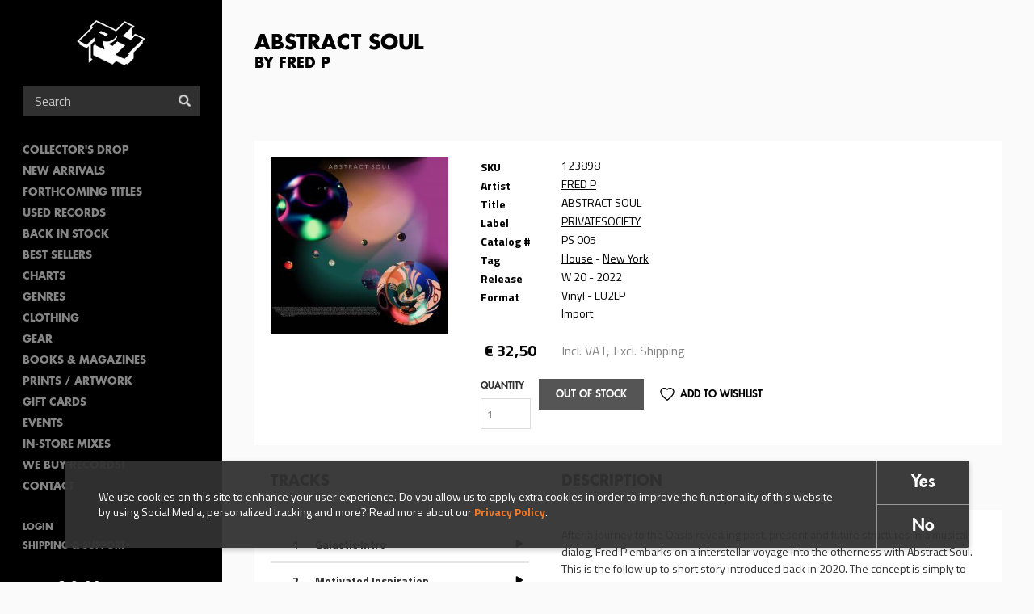

--- FILE ---
content_type: text/html; charset=utf-8
request_url: https://www.rushhour.nl/record/vinyl/abstract-soul
body_size: 10969
content:
<!DOCTYPE html>
<!--[if lt IE 7 ]><html class="ie-6 ie-not-supported" lang="en" dir="ltr"
  xmlns:content="http://purl.org/rss/1.0/modules/content/"
  xmlns:dc="http://purl.org/dc/terms/"
  xmlns:foaf="http://xmlns.com/foaf/0.1/"
  xmlns:rdfs="http://www.w3.org/2000/01/rdf-schema#"
  xmlns:sioc="http://rdfs.org/sioc/ns#"
  xmlns:sioct="http://rdfs.org/sioc/types#"
  xmlns:skos="http://www.w3.org/2004/02/skos/core#"
  xmlns:xsd="http://www.w3.org/2001/XMLSchema#"><![endif]-->
<!--[if IE 7 ]><html class="ie-7 ie-not-supported" lang="en" dir="ltr"
  xmlns:content="http://purl.org/rss/1.0/modules/content/"
  xmlns:dc="http://purl.org/dc/terms/"
  xmlns:foaf="http://xmlns.com/foaf/0.1/"
  xmlns:rdfs="http://www.w3.org/2000/01/rdf-schema#"
  xmlns:sioc="http://rdfs.org/sioc/ns#"
  xmlns:sioct="http://rdfs.org/sioc/types#"
  xmlns:skos="http://www.w3.org/2004/02/skos/core#"
  xmlns:xsd="http://www.w3.org/2001/XMLSchema#"><![endif]-->
<!--[if IE 8 ]><html class="ie-8" lang="en" dir="ltr"
  xmlns:content="http://purl.org/rss/1.0/modules/content/"
  xmlns:dc="http://purl.org/dc/terms/"
  xmlns:foaf="http://xmlns.com/foaf/0.1/"
  xmlns:rdfs="http://www.w3.org/2000/01/rdf-schema#"
  xmlns:sioc="http://rdfs.org/sioc/ns#"
  xmlns:sioct="http://rdfs.org/sioc/types#"
  xmlns:skos="http://www.w3.org/2004/02/skos/core#"
  xmlns:xsd="http://www.w3.org/2001/XMLSchema#"><![endif]-->
<!--[if IE 9 ]><html class="ie-9" lang="en" dir="ltr"
  xmlns:content="http://purl.org/rss/1.0/modules/content/"
  xmlns:dc="http://purl.org/dc/terms/"
  xmlns:foaf="http://xmlns.com/foaf/0.1/"
  xmlns:rdfs="http://www.w3.org/2000/01/rdf-schema#"
  xmlns:sioc="http://rdfs.org/sioc/ns#"
  xmlns:sioct="http://rdfs.org/sioc/types#"
  xmlns:skos="http://www.w3.org/2004/02/skos/core#"
  xmlns:xsd="http://www.w3.org/2001/XMLSchema#"><![endif]-->
<!--[if (gte IE 9)|!(IE)]><!--><html lang="en" dir="ltr"
  xmlns:content="http://purl.org/rss/1.0/modules/content/"
  xmlns:dc="http://purl.org/dc/terms/"
  xmlns:foaf="http://xmlns.com/foaf/0.1/"
  xmlns:rdfs="http://www.w3.org/2000/01/rdf-schema#"
  xmlns:sioc="http://rdfs.org/sioc/ns#"
  xmlns:sioct="http://rdfs.org/sioc/types#"
  xmlns:skos="http://www.w3.org/2004/02/skos/core#"
  xmlns:xsd="http://www.w3.org/2001/XMLSchema#"><!--<![endif]-->

<head profile="http://www.w3.org/1999/xhtml/vocab">
  <!--[if (gt IE 11)|!(IE)]><!-->
    <script type="text/javascript">
      if (document.documentMode === 10) {
        document.documentElement.className += ' ie-10';
      }
      else if (document.documentMode === 11) {
        document.documentElement.className += ' ie-11';
      }
    </script>
  <!--<![endif]-->

  <meta charset="utf-8">
  <meta name="viewport" content="width=device-width, initial-scale=1.0, maximum-scale=1.0">
  <meta http-equiv="Content-Type" content="text/html; charset=utf-8" />
<link rel="shortcut icon" href="https://www.rushhour.nl/sites/all/themes/rushhour_theme/favicon.png" type="image/png" />
<script>{
    "@context": "https://schema.org",
    "@graph": [
        {
            "@type": "ImageObject",
            "@id": "https://objectstore.true.nl/rushhourrecords:files/styles/cover_large/storage-api-public/abstract_soul_front.jpg?itok=tbmWA658",
            "name": "",
            "url": "https://objectstore.true.nl/rushhourrecords:files/styles/cover_large/storage-api-public/abstract_soul_front.jpg?itok=tbmWA658",
            "width": "285",
            "height": "285"
        },
        {
            "@type": "Product",
            "name": "ABSTRACT SOUL by FRED P",
            "brand": {
                "@type": "Brand",
                "@id": "https://www.rushhour.nl/label/privatesociety",
                "name": "",
                "url": ""
            },
            "description": "After a journey to the Oasis revealing past, present and future structures in a musical dialog, Fred P embarks on a interstellar voyage into the otherness with Abstract Soul. This is the follow up to short story introduced back in 2020. The concept is simply to bring the essential out of the void and present a thought provoking energetic with rhythm, energy and vibration to inspire forward thinking harmonics to an ever changing world.",
            "image": {
                "@type": "ImageObject",
                "url": "https://objectstore.true.nl/rushhourrecords:files/styles/cover_large/storage-api-public/abstract_soul_front.jpg?itok=tbmWA658",
                "width": "285",
                "height": "285"
            },
            "offers": {
                "@type": "Offer",
                "@id": "https://www.rushhour.nl/record/vinyl/abstract-soul",
                "price": "32.50",
                "priceCurrency": "EUR",
                "url": "https://www.rushhour.nl/record/vinyl/abstract-soul",
                "category": "purchase"
            }
        }
    ]
}</script>
<meta name="abstract" content="After a journey to the Oasis revealing past, present and future structures in a musical dialog, Fred P embarks on a interstellar voyage into the otherness with Abstract Soul. This is the follow up to short story introduced back in 2020. The concept is simply to bring the essential out of the void and present a thought provoking energetic with rhythm, energy and vibration to inspire forward thinking harmonics to an ever changing world." />
<meta name="description" content="After a journey to the Oasis revealing past, present and future structures in a musical dialog, Fred P embarks on a interstellar voyage into the otherness with Abstract Soul. This is the follow up to short story introduced back in 2020. The concept is simply to bring the essential out of the void and present a thought provoking energetic with rhythm, energy and vibration to" />
<meta name="keywords" content="rush hour, rush hour music, rush hour records, rare records, collectable records,Books, Online Shopping, Book Store, Magazine, Subscription, Music, CDs, DVDs, Videos, Apparel, Accessories" />
<meta name="generator" content="Drupal 7 (http://drupal.org)" />
<link rel="canonical" href="https://www.rushhour.nl/record/vinyl/abstract-soul" />
<link rel="shortlink" href="https://www.rushhour.nl/node/228588" />
<meta http-equiv="content-language" content="en" />
<meta property="og:type" content="album" />
<meta property="og:site_name" content="Rush Hour" />
<meta property="og:title" content="ABSTRACT SOUL" />
<meta property="og:url" content="https://www.rushhour.nl/record/vinyl/abstract-soul" />
<meta property="og:description" content="After a journey to the Oasis revealing past, present and future structures in a musical dialog, Fred P embarks on a interstellar voyage into the otherness with Abstract Soul. This is the follow up to short story introduced back in 2020. The concept is simply to bring the essential out of the void and present a thought provoking energetic with rhythm, energy and vibration to inspire forward thinking harmonics to an ever changing world." />
<meta property="og:image" content="https://objectstore.true.nl/rushhourrecords:files/styles/cover_large/storage-api-public/abstract_soul_front.jpg?itok=tbmWA658" />
<meta property="og:updated_time" content="2023-05-02T19:13:40+02:00" />
<meta property="og:image:url" content="https://objectstore.true.nl/rushhourrecords:files/styles/cover_large/storage-api-public/abstract_soul_front.jpg?itok=tbmWA658" />
<meta property="og:image:secure_url" content="https://objectstore.true.nl/rushhourrecords:files/styles/cover_large/storage-api-public/abstract_soul_front.jpg?itok=tbmWA658" />
<meta property="og:image:type" content="image/jpeg" />
<meta property="og:image:width" content="285" />
<meta property="og:image:height" content="285" />
<meta property="og:street_address" content="Spuistraat 110" />
<meta property="og:locality" content="Amsterdam" />
<meta property="og:postal_code" content="1012 VA" />
<meta property="og:country_name" content="The Netherlands" />
<meta property="product:price:amount" content="32.50" />
<meta property="og:email" content="info@rushhour.nl" />
<meta property="product:price:currency" content="EUR" />
<meta property="og:phone_number" content="+31204274505" />
<meta property="og:fax_number" content="+31204895189" />
<meta property="product:brand" content="PRIVATESOCIETY" />
<meta property="article:published_time" content="2022-04-28T11:40:26+02:00" />
<meta property="article:modified_time" content="2023-05-02T19:13:40+02:00" />
<meta property="product:retailer_title" content="Rush Hour Music" />
<meta property="product:retailer_part_no" content="123898" />
<meta property="product:mfr_part_no" content="PS 005" />
<meta name="dcterms.title" content="ABSTRACT SOUL" />
<meta name="dcterms.creator" content="CRIS BACKER89" />
<meta name="dcterms.description" content="After a journey to the Oasis revealing past, present and future structures in a musical dialog, Fred P embarks on a interstellar voyage into the otherness with Abstract Soul. This is the follow up to short story introduced back in 2020. The concept is simply to bring the essential out of the void and present a thought provoking energetic with rhythm, energy and vibration to inspire forward thinking harmonics to an ever changing world." />
<meta name="dcterms.date" content="2022-04-28T11:40+02:00" />
<meta name="dcterms.type" content="Text" />
<meta name="dcterms.format" content="text/html" />
<meta name="dcterms.identifier" content="https://www.rushhour.nl/record/vinyl/abstract-soul" />
<meta name="dcterms.language" content="en" />
<meta name="dcterms.modified" content="2023-05-02T19:13+02:00" />
  <title>ABSTRACT SOUL - FRED P | Rush Hour</title>
  <link type="text/css" rel="stylesheet" href="https://www.rushhour.nl/sites/default/files/css/css_zT-FQYYo8z1bqMkyy57wTC1unVUpopEN5Iivqzvh2yo.css" media="all" />
<link type="text/css" rel="stylesheet" href="https://www.rushhour.nl/sites/default/files/css/css_Mc7jqFegJpC34Z5ZgCSpOS2qmYILMUlG3b205Pj9lCQ.css" media="all" />
<link type="text/css" rel="stylesheet" href="https://www.rushhour.nl/sites/default/files/css/css_EfD3CRT7U2U56ddtWogD0thiMjkD83xSGS4vVpKgUMs.css" media="all" />
<link type="text/css" rel="stylesheet" href="https://www.rushhour.nl/sites/default/files/css/css_MErAX1At4kxM_LpQc67YdEDy8ruSkIHyLhSGVGxWDbw.css" media="all" />
  <!-- HTML5 element support & media queries for IE6-8 -->
  <!--[if lt IE 9]>
    <script src="//oss.maxcdn.com/libs/html5shiv/3.7.0/html5shiv.min.js"></script>
    <script src="//oss.maxcdn.com/libs/respond.js/1.4.2/respond.min.js"></script>
  <![endif]-->
  <script defer="defer" src="https://www.rushhour.nl/sites/default/files/google_tag/google_tag.script.js?t7f5zq"></script>
<script src="https://www.rushhour.nl/sites/all/modules/jquery_update/replace/jquery/1.12/jquery.min.js?v=1.12.4"></script>
<script src="https://www.rushhour.nl/misc/jquery-extend-3.4.0.js?v=1.12.4"></script>
<script src="https://www.rushhour.nl/misc/jquery-html-prefilter-3.5.0-backport.js?v=1.12.4"></script>
<script src="https://www.rushhour.nl/misc/jquery.once.js?v=1.2"></script>
<script src="https://www.rushhour.nl/misc/drupal.js?t7f5zq"></script>
<script src="https://www.rushhour.nl/sites/all/modules/jquery_update/js/jquery_browser.js?v=0.0.1"></script>
<script src="https://www.rushhour.nl/sites/all/modules/jquery_update/replace/ui/external/jquery.cookie.js?v=67fb34f6a866c40d0570"></script>
<script src="https://www.rushhour.nl/sites/all/themes/rushhour_theme/js/clamp.min.js?t7f5zq"></script>
<script src="https://www.rushhour.nl/misc/form-single-submit.js?v=7.103"></script>
<script src="https://www.rushhour.nl/sites/all/modules/dialog/misc/ajax.js?v=7.103"></script>
<script src="https://www.rushhour.nl/sites/all/modules/dialog/misc/ajax.dialog.js?v=7.103"></script>
<script src="https://www.rushhour.nl/sites/all/modules/jquery_update/js/jquery_update.js?v=0.0.1"></script>
<script src="https://www.rushhour.nl/sites/all/modules/entityreference/js/entityreference.js?t7f5zq"></script>
<script src="https://www.rushhour.nl/sites/all/modules/rushhour/modules/rushhour_player/js/jquery.jplayer.js?t7f5zq"></script>
<script src="https://www.rushhour.nl/sites/all/modules/rushhour/modules/rushhour_player/js/jplayer.playlist.js?t7f5zq"></script>
<script src="https://www.rushhour.nl/sites/all/modules/rushhour/modules/rushhour_player/js/rushhour_player.js?t7f5zq"></script>
<script src="https://www.rushhour.nl/sites/all/modules/clientside_validation/jquery-validate/jquery.validate.min.js?t7f5zq"></script>
<script src="https://www.rushhour.nl/sites/all/modules/field_group/field_group.js?t7f5zq"></script>
<script src="https://www.rushhour.nl/sites/all/libraries/flexslider/jquery.flexslider-min.js?t7f5zq"></script>
<script src="https://www.rushhour.nl/misc/progress.js?v=7.103"></script>
<script src="https://www.rushhour.nl/sites/all/themes/uncinc_basetheme/js/uncinc_basetheme.js?t7f5zq"></script>
<script src="https://www.rushhour.nl/sites/all/themes/rushhour_theme/js/rushhour_theme.js?t7f5zq"></script>
<script>jQuery.extend(Drupal.settings, {"basePath":"\/","pathPrefix":"","setHasJsCookie":0,"ajaxPageState":{"theme":"rushhour_theme","theme_token":"e4O-RIOO11Byss4aRecGMIbUjTw0rDfeAEefzgtiMjQ","jquery_version":"1.12","jquery_version_token":"8L9DK6PQHIjdffXNG661YBowknOBVOi6G_ohUDG8xCs","js":{"0":1,"sites\/all\/modules\/eu_cookie_compliance\/js\/eu_cookie_compliance.min.js":1,"sites\/all\/modules\/flexslider\/assets\/js\/flexslider.load.js":1,"sites\/all\/modules\/rushhour\/js\/rushhour.js":1,"sites\/all\/modules\/clientside_validation\/clientside_validation.ie8.js":1,"sites\/all\/modules\/clientside_validation\/clientside_validation_html5\/clientside_validation_html5.js":1,"sites\/all\/modules\/clientside_validation\/clientside_validation.js":1,"public:\/\/google_tag\/google_tag.script.js":1,"sites\/all\/modules\/jquery_update\/replace\/jquery\/1.12\/jquery.min.js":1,"misc\/jquery-extend-3.4.0.js":1,"misc\/jquery-html-prefilter-3.5.0-backport.js":1,"misc\/jquery.once.js":1,"misc\/drupal.js":1,"sites\/all\/modules\/jquery_update\/js\/jquery_browser.js":1,"sites\/all\/modules\/jquery_update\/replace\/ui\/external\/jquery.cookie.js":1,"sites\/all\/themes\/rushhour_theme\/js\/clamp.min.js":1,"misc\/form-single-submit.js":1,"sites\/all\/modules\/dialog\/misc\/ajax.js":1,"sites\/all\/modules\/dialog\/misc\/ajax.dialog.js":1,"sites\/all\/modules\/jquery_update\/js\/jquery_update.js":1,"sites\/all\/modules\/entityreference\/js\/entityreference.js":1,"sites\/all\/modules\/rushhour\/modules\/rushhour_player\/js\/jquery.jplayer.js":1,"sites\/all\/modules\/rushhour\/modules\/rushhour_player\/js\/jplayer.playlist.js":1,"sites\/all\/modules\/rushhour\/modules\/rushhour_player\/js\/rushhour_player.js":1,"sites\/all\/modules\/clientside_validation\/jquery-validate\/jquery.validate.min.js":1,"sites\/all\/modules\/field_group\/field_group.js":1,"sites\/all\/libraries\/flexslider\/jquery.flexslider-min.js":1,"misc\/progress.js":1,"sites\/all\/themes\/uncinc_basetheme\/js\/uncinc_basetheme.js":1,"sites\/all\/themes\/rushhour_theme\/js\/rushhour_theme.js":1},"css":{"modules\/system\/system.base.css":1,"modules\/system\/system.menus.css":1,"modules\/system\/system.messages.css":1,"modules\/system\/system.theme.css":1,"modules\/comment\/comment.css":1,"modules\/field\/theme\/field.css":1,"modules\/node\/node.css":1,"modules\/user\/user.css":1,"sites\/all\/modules\/views\/css\/views.css":1,"sites\/all\/modules\/ckeditor\/css\/ckeditor.css":1,"sites\/all\/modules\/entity_embed\/css\/entity_embed.css":1,"sites\/all\/modules\/ctools\/css\/ctools.css":1,"sites\/all\/modules\/eu_cookie_compliance\/css\/eu_cookie_compliance.bare.css":1,"sites\/all\/modules\/flexslider\/assets\/css\/flexslider_img.css":1,"sites\/all\/libraries\/flexslider\/flexslider.css":1,"sites\/all\/modules\/shs\/theme\/shs.formatter.css":1,"sites\/all\/modules\/date\/date_api\/date.css":1,"sites\/all\/themes\/rushhour_theme\/less\/rushhour_theme.css.less":1}},"eu_cookie_compliance":{"cookie_policy_version":"1.0.0","popup_enabled":1,"popup_agreed_enabled":0,"popup_hide_agreed":0,"popup_clicking_confirmation":false,"popup_scrolling_confirmation":false,"popup_html_info":"\u003Cdiv class=\u0022eu-cookie-compliance-banner eu-cookie-compliance-banner-info eu-cookie-compliance-banner--opt-in\u0022\u003E\n  \u003Cdiv class=\u0022popup-content info\u0022\u003E\n        \u003Cdiv id=\u0022popup-text\u0022\u003E\n      We use cookies on this site to enhance your user experience. Do you allow us to apply extra\u00a0cookies in order to\u00a0improve the functionality of this website by using Social Media, personalized tracking and more? Read more about our \u003Ca href=\u0022https:\/\/www.rushhour.nl\/privacy-cookie-policy\u0022\u003EPrivacy Policy\u003C\/a\u003E.              \u003Cbutton type=\u0022button\u0022 class=\u0022find-more-button eu-cookie-compliance-more-button\u0022\u003EMore info\u003C\/button\u003E\n          \u003C\/div\u003E\n    \n    \u003Cdiv id=\u0022popup-buttons\u0022 class=\u0022\u0022\u003E\n            \u003Cbutton type=\u0022button\u0022 class=\u0022agree-button eu-cookie-compliance-secondary-button\u0022\u003EYes\u003C\/button\u003E\n              \u003Cbutton type=\u0022button\u0022 class=\u0022decline-button eu-cookie-compliance-default-button\u0022 \u003ENo\u003C\/button\u003E\n          \u003C\/div\u003E\n  \u003C\/div\u003E\n\u003C\/div\u003E","use_mobile_message":false,"mobile_popup_html_info":"\u003Cdiv class=\u0022eu-cookie-compliance-banner eu-cookie-compliance-banner-info eu-cookie-compliance-banner--opt-in\u0022\u003E\n  \u003Cdiv class=\u0022popup-content info\u0022\u003E\n        \u003Cdiv id=\u0022popup-text\u0022\u003E\n                    \u003Cbutton type=\u0022button\u0022 class=\u0022find-more-button eu-cookie-compliance-more-button\u0022\u003EMore info\u003C\/button\u003E\n          \u003C\/div\u003E\n    \n    \u003Cdiv id=\u0022popup-buttons\u0022 class=\u0022\u0022\u003E\n            \u003Cbutton type=\u0022button\u0022 class=\u0022agree-button eu-cookie-compliance-secondary-button\u0022\u003EYes\u003C\/button\u003E\n              \u003Cbutton type=\u0022button\u0022 class=\u0022decline-button eu-cookie-compliance-default-button\u0022 \u003ENo\u003C\/button\u003E\n          \u003C\/div\u003E\n  \u003C\/div\u003E\n\u003C\/div\u003E\n","mobile_breakpoint":"768","popup_html_agreed":"\u003Cdiv\u003E\n  \u003Cdiv class=\u0022popup-content agreed\u0022\u003E\n    \u003Cdiv id=\u0022popup-text\u0022\u003E\n      \u003Cp\u003E\u0026lt;h2\u0026gt;Thank you for accepting cookies\u0026lt;\/h2\u0026gt;\u0026lt;p\u0026gt;You can now hide this message or find out more about cookies.\u0026lt;\/p\u0026gt;\u003C\/p\u003E\n    \u003C\/div\u003E\n    \u003Cdiv id=\u0022popup-buttons\u0022\u003E\n      \u003Cbutton type=\u0022button\u0022 class=\u0022hide-popup-button eu-cookie-compliance-hide-button\u0022\u003EHide\u003C\/button\u003E\n              \u003Cbutton type=\u0022button\u0022 class=\u0022find-more-button eu-cookie-compliance-more-button-thank-you\u0022 \u003EMore info\u003C\/button\u003E\n          \u003C\/div\u003E\n  \u003C\/div\u003E\n\u003C\/div\u003E","popup_use_bare_css":1,"popup_height":"auto","popup_width":0,"popup_delay":1000,"popup_link":"\/privacy-cookie-policy","popup_link_new_window":1,"popup_position":null,"fixed_top_position":1,"popup_language":"en","store_consent":false,"better_support_for_screen_readers":0,"reload_page":0,"domain":"","domain_all_sites":null,"popup_eu_only_js":0,"cookie_lifetime":"100","cookie_session":false,"disagree_do_not_show_popup":0,"method":"opt_in","allowed_cookies":"has_js\r\n_gat\r\n_ga\r\n_gid","withdraw_markup":"\u003Cbutton type=\u0022button\u0022 class=\u0022eu-cookie-withdraw-tab\u0022\u003EPrivacy settings\u003C\/button\u003E\n\u003Cdiv class=\u0022eu-cookie-withdraw-banner\u0022\u003E\n  \u003Cdiv class=\u0022popup-content info\u0022\u003E\n    \u003Cdiv id=\u0022popup-text\u0022\u003E\n      We use cookies on this site to enhance your user experience. Do you allow us to apply extra\u00a0cookies in order to\u00a0improve the functionality of this website by using Social Media, personalized tracking and more? Read more about our Privacy Policy.    \u003C\/div\u003E\n    \u003Cdiv id=\u0022popup-buttons\u0022\u003E\n      \u003Cbutton type=\u0022button\u0022 class=\u0022eu-cookie-withdraw-button\u0022\u003EWithdraw consent\u003C\/button\u003E\n    \u003C\/div\u003E\n  \u003C\/div\u003E\n\u003C\/div\u003E\n","withdraw_enabled":false,"withdraw_button_on_info_popup":false,"cookie_categories":[],"cookie_categories_details":[],"enable_save_preferences_button":true,"cookie_name":"","cookie_value_disagreed":"0","cookie_value_agreed_show_thank_you":"1","cookie_value_agreed":"2","containing_element":"body","automatic_cookies_removal":true,"close_button_action":"close_banner"},"urlIsAjaxTrusted":{"\/search":true,"\/record\/vinyl\/abstract-soul":true},"field_group":{"html-element":"full"},"flexslider":{"optionsets":{"default":{"namespace":"flex-","selector":".slides \u003E li","easing":"swing","direction":"horizontal","reverse":false,"smoothHeight":false,"startAt":0,"animationSpeed":600,"initDelay":0,"useCSS":true,"touch":false,"video":false,"keyboard":true,"multipleKeyboard":false,"mousewheel":0,"controlsContainer":".flex-control-nav-container","sync":"","asNavFor":"","itemWidth":0,"itemMargin":0,"minItems":0,"maxItems":0,"move":0,"animation":"fade","slideshow":false,"slideshowSpeed":"7000","directionNav":false,"controlNav":"thumbnails","prevText":"Previous","nextText":"Next","pausePlay":false,"pauseText":"Pause","playText":"Play","randomize":false,"thumbCaptions":false,"thumbCaptionsBoth":false,"animationLoop":true,"pauseOnAction":true,"pauseOnHover":false,"manualControls":""}},"instances":{"flexslider-1":"default"}},"js":{"tokens":[]},"clientsideValidation":{"forms":{"commerce-cart-add-to-cart-form-117545":{"errorPlacement":"3","general":{"errorClass":"error","wrapper":"li","validateTabs":0,"scrollTo":0,"scrollSpeed":"1000","disableHtml5Validation":1,"validateOnBlur":"1","validateOnBlurAlways":"0","validateOnKeyUp":"1","validateBeforeAjax":"0","validateOnSubmit":"1","showMessages":"0","errorElement":"label"},"rules":{"quantity":{"maxlength":128,"messages":{"maxlength":"Quantity field has to have maximum 128 values."}},"line_item_fields[commerce_unit_price][und][0][amount]":{"required":true,"messages":{"required":"Unit price field is required.","maxlength":"Unit price field has to have maximum 128 values."},"maxlength":128},"line_item_fields[commerce_total][und][0][amount]":{"required":true,"messages":{"required":"Total field is required.","maxlength":"Total field has to have maximum 128 values."},"maxlength":128},"line_item_fields[commerce_product][und]":{"required":true,"messages":{"required":"Product field is required.","maxlength":"Product field has to have maximum 2048 values."},"maxlength":2048},"line_item_fields[commerce_display_path][und][0][value]":{"required":true,"messages":{"required":"Display path field is required.","maxlength":"Display path field has to have maximum 255 values."},"maxlength":255}}}},"general":{"usexregxp":0,"months":{"January":1,"Jan":1,"February":2,"Feb":2,"March":3,"Mar":3,"April":4,"Apr":4,"May":5,"June":6,"Jun":6,"July":7,"Jul":7,"August":8,"Aug":8,"September":9,"Sep":9,"October":10,"Oct":10,"November":11,"Nov":11,"December":12,"Dec":12}},"groups":{"commerce-cart-add-to-cart-form-117545":{}}}});</script>
</head>
<body class="html not-front not-logged-in no-sidebars page-node page-node- page-node-228588 node-type-record domain-rushhour-store i18n-en" >
    <div class="region region-page-top clearfix">
    <noscript aria-hidden="true"><iframe src="https://www.googletagmanager.com/ns.html?id=GTM-PTXGSLJ" height="0" width="0" style="display:none;visibility:hidden"></iframe></noscript>  </div>
  <header id="navbar" role="banner" class="">
    <div class="region region-header clearfix">
    <section id="block-blockify-blockify-logo" class="block block-blockify logo clearfix">

      
  <div class="block-content">
    <a href="/" id="logo" rel="home" title="Return to the Rush Hour home page"><img typeof="foaf:Image" src="https://www.rushhour.nl/sites/all/themes/rushhour_theme/logo.png" alt="Rush Hour logo" /></a>  </div>
</section> <!-- /.block -->
  </div>

    <nav role="navigation">
      <div class="region region-navigation clearfix">
    <section id="block-block-4" class="block block-block toggles clearfix">

      
  <div class="block-content">
    <div class="nav-toggle">
<div class="nav-toggle-box">
<div class="nav-toggle-inner"> </div>
</div>
</div>

<div class="search-toggle"> </div>
  </div>
</section> <!-- /.block -->
<section id="block-rushhour-records-search-search-form" class="block block-rushhour clearfix">

      
  <div class="block-content">
    <form action="/search" method="get" id="views-exposed-form-records-search-default" accept-charset="UTF-8"><div><div class="views-exposed-form">
  <div class="views-exposed-widgets clearfix">
              <div class="views-exposed-widget views-widget-sort-by">
        <input type="hidden" name="sort_by" value="" />
      </div>
      <div class="views-exposed-widget views-widget-sort-order">
              </div>
                    <div class="views-exposed-widget views-submit-button">
      <div class="form-item form-type-textfield form-item-query">
 <input placeholder="Search" type="text" id="edit-query" name="query" value="" size="30" maxlength="128" class="form-text" />
</div>
<button  class="ctools-use-ajax form-submit" type="submit" id="edit-submit-records-search" name="" value="Search">Search</button>    </div>
      </div>
</div>
</div></form>  </div>
</section> <!-- /.block -->
  <div class="region region-blockgroup-menu-links blockgroup clearfix">
    <section id="block-menu-block-2" class="block block-menu-block clearfix">

      
  <div class="block-content">
    <nav class="menu-block-wrapper menu-block-2 menu-name-main-menu parent-mlid-0 menu-level-1">
  <ul class="menu"><li class="first leaf menu-mlid-11784"><a href="https://www.rushhour.nl/mailqueue/3809">Collector&#039;s Drop</a></li>
<li class="leaf menu-mlid-5685"><a href="/new-this-week">New Arrivals</a></li>
<li class="leaf menu-mlid-5686"><a href="/preorders">Forthcoming Titles</a></li>
<li class="leaf menu-mlid-9666"><a href="https://www.rushhour.nl/search?format=18&amp;used=1&amp;instock&amp;format=18&amp;used=1">Used Records</a></li>
<li class="leaf menu-mlid-10271"><a href="https://www.rushhour.nl/mailqueue/3806">Back In Stock</a></li>
<li class="leaf menu-mlid-9541"><a href="/bestsellers">Best sellers</a></li>
<li class="leaf menu-mlid-4675"><a href="/charts">Charts</a></li>
<li class="leaf menu-mlid-10762"><a href="/categories">Genres</a></li>
<li class="leaf menu-mlid-4684"><a href="/clothing">Clothing</a></li>
<li class="leaf menu-mlid-4682"><a href="/gear">Gear</a></li>
<li class="leaf menu-mlid-10109"><a href="https://www.rushhour.nl/booksmagazines?sort_by=&amp;query=&amp;format=1829">Books &amp; Magazines</a></li>
<li class="leaf menu-mlid-10282"><a href="https://www.rushhour.nl/search?sort_by=&amp;query=&amp;format=193">PRINTS / ARTWORK</a></li>
<li class="leaf menu-mlid-9684"><a href="/gift-cards">Gift Cards</a></li>
<li class="leaf menu-mlid-4645"><a href="/events">Events</a></li>
<li class="leaf menu-mlid-11274"><a href="https://rushhour.nl/store-mixes">In-Store Mixes</a></li>
<li class="leaf menu-mlid-11335"><a href="https://www.rushhour.nl/we-buy-records">We Buy Records!</a></li>
<li class="last leaf menu-mlid-9612"><a href="/contact">Contact</a></li>
</ul></nav>
  </div>
</section> <!-- /.block -->
<section id="block-system-user-menu" class="block block-system block-menu clearfix">

      
  <div class="block-content">
    <ul class="menu"><li class="first leaf"><a href="/user/login">Login</a></li>
<li class="last leaf"><a href="/shipping-support">Shipping &amp; Support</a></li>
</ul>  </div>
</section> <!-- /.block -->
  </div>
<section id="block-rushhour-shop-rushhour-shop-cart" class="block block-rushhour-shop clearfix">

      
  <div class="block-content">
    <div class="line-item-summary cart-empty" onclick="document.location = '';">
  <div class="line-item-wrapper icon-shopping-cart">
      </div>
    <div class="line-item-wrapper">
    <span class="line-item-total"> € 0,00 </span>
  </div>
    </div>
  </div>
</section> <!-- /.block -->
  </div>
  </nav>
  </header><!-- /#header -->

<div class="main-wrapper">


<main class="main-container clearfix">

  
    <section id="content-container">
      <div class="container">
                                              <h1 class="page-header">ABSTRACT SOUL <span class="sub-title">by FRED P</span></h1>
                  

        <div>
                                                      <div class="region region-content clearfix">
    <section id="block-rushhour-player-jplayer" class="block block-rushhour-player hidden clearfix">

      
  <div class="block-content">
    
<div id="jplayer"" class="jp-jplayer"></div>

<div id="jp_container_1" class="jp-audio" role="application" aria-label="media player">
  <div class="jp-type-playlist">

    <div class="jp-details">
      <div class="jp-label field-now-playing">Now Playing <span class="queue"></span></div>
      <div class="jp-title field-name-field-title" aria-label="title"></div>
      <div class="jp-artist field-name-field-artist" aria-label="artist"></div>
      <div class="jp-addtocart field-name-field-product"></div>
    </div>

    <form class="jp-gui jp-interface">
      <div class="jp-controls">
        <button role="button" tabindex="0" autocomplete="off" disabled="disabled" class="jp-previous">Previous</button>
        <button role="button" tabindex="0" autocomplete="off" disabled="disabled" class="jp-play">Play</button>
        <button role="button" tabindex="0" autocomplete="off" disabled="disabled" class="jp-pause">Stop</button>
        <button role="button" tabindex="0" autocomplete="off" disabled="disabled" class="jp-next">Next</button>
      </div>

      <div class="jp-progress">
        <div class="jp-seek-bar">
          <div class="jp-play-bar"></div>
        </div>
      </div>

      <div class="jp-time-holder">
        <span class="jp-current-time" role="timer" aria-label="time">&nbsp;</span>
        <span class="jp-duration"     role="timer" aria-label="duration">&nbsp;</span>
      </div>

      <div class="jp-playlist">
        <ul>
          <li>&nbsp;</li>
        </ul>
      </div>
    </form>

    <div class="jp-no-solution">
      <span>Update Required</span>
      To play the media you will need to either update your browser to a recent version or update your <a href="http://get.adobe.com/flashplayer/" target="_blank">Flash plugin</a>.
    </div>
  </div>
</div>  </div>
</section> <!-- /.block -->
<section id="block-system-main" class="block block-system clearfix clearfix">

      
  <div class="block-content">
    <div  about="/record/vinyl/abstract-soul" typeof="sioc:Item foaf:Document" class="ds-4colnode node-record view-mode-full record-nodes clearfix">

  
  <div class="card basic-margin-top-bottom clearfix">
    <div class="group-1 record-node record-node__images">
      <div class="field field-name-field-images"><div  id="flexslider-1" class="flexslider optionset-default imagestyle-cover-large">
  <ul class="slides"><li data-thumb="https://objectstore.true.nl/rushhourrecords:files/styles/cover_large/storage-api-public/abstract_soul_front.jpg?itok=tbmWA658" data-thumb-alt=""><img typeof="foaf:Image" src="https://objectstore.true.nl/rushhourrecords:files/styles/cover_large/storage-api-public/abstract_soul_front.jpg?itok=tbmWA658" width="285" height="285" alt="" title="" /></li>
</ul></div>
</div>    </div>

    <div class="group-2 record-node record-node__info">
      <table class="group-table field-group-html-element"><tr class="field field-name-record-sku"><td class="label-inline">SKU</td><td>123898</td></tr><tr class="field field-name-field-artist"><td class="label-inline">Artist</td><td><a href="/search?artist=15535">FRED P</a></td></tr><tr class="field field-name-title"><td class="label-inline">Title</td><td>ABSTRACT SOUL</td></tr><tr class="field field-name-field-label"><td class="label-inline">Label</td><td><a href="/search?label=206385">PRIVATESOCIETY</a></td></tr><tr class="field field-name-field-catalog-number"><td class="label-inline">Catalog #</td><td>PS 005</td></tr><tr class="field field-name-field-genre"><td class="label-inline">Tag</td><td><div class="item-list"><ul class="shs-hierarchy"><li class="shs-parent first"><a href="/search?genre=43">House</a></li>
<li class="shs-term-selected last"><a href="/search?genre=1665">New York</a></li>
</ul></div></td></tr><tr class="field field-name-field-release-date"><td class="label-inline">Release</td><td><span  property="dc:date" datatype="xsd:dateTime" content="2022-05-16T00:00:00+02:00" class="date-display-single">W 20 - 2022</span></td></tr><tr class="field field-name-record-format"><td class="label-inline">Format</td><td>Vinyl - EU2LP</td></tr><tr class="field field-name-field-exclusivity"><td class="label-inline"> </td><td>Import</td></tr><tr class="field field-name-commerce-price"><td> € 32,50 </td><td class="label-inline">incl. VAT, excl. shipping</td></tr></table><div class="field field-name-field-product"><form class="commerce-add-to-cart commerce-cart-add-to-cart-form-117545 out-of-stock" autocomplete="off" action="/record/vinyl/abstract-soul" method="post" id="commerce-cart-add-to-cart-form-117545" accept-charset="UTF-8"><div><input type="hidden" name="product_id" value="117545" />
<input type="hidden" name="form_build_id" value="form-7Fg1EE1tc5kwhWe9k5hMAdZKuZ55qoei8Zmv3XXce1o" />
<input type="hidden" name="form_id" value="commerce_cart_add_to_cart_form_117545" />
<input type="hidden" name="add_to_wishlist_user" value="0" />
<div class="form-item form-type-textfield form-item-quantity">
  <label for="edit-quantity">Quantity </label>
 <input type="text" id="edit-quantity" name="quantity" value="1" size="5" maxlength="128" class="form-text" />
</div>
<button  disabled="disabled" type="submit" id="edit-submit" name="op" value="Out of stock" class="form-submit form-button-disabled">Out of stock</button><button  class="rushhour-list rushhour-list-wishlist form-submit" type="submit" id="edit-add-to-wishlist" name="add-to-wishlist" value="Add to Wishlist">Add to Wishlist</button></div></form></div>    </div>
  </div>

  <div class="card basic-margin-top-bottom clearfix">
    <div class="group-3 record-node record-node__tracks">
      
<div class="paragraphs-items paragraphs-items-field-tracks paragraphs-items-field-tracks-full paragraphs-items-full">
  <h3 class="label-above" >Tracks</h3><ol class="tracklist" ><li class="odd track first" ><div id="track-421052"  about="" typeof="" class="ds-1col entity entity-paragraphs-item paragraphs-item-track view-mode-full  clearfix">

  
  <div class="field field-name-field-title">galactic intro</div><div class="field field-name-field-artist"><a href="/search?artist=15535">FRED P</a></div><div class="field field-name-field-audio button-icon-only-play">https://objectstore.true.nl/rushhourrecords:files/tracks/p/ps_005_absctract_soul/1._galactic_intro.mp3</div></div>

</li><li class="even track" ><div id="track-421053"  about="" typeof="" class="ds-1col entity entity-paragraphs-item paragraphs-item-track view-mode-full  clearfix">

  
  <div class="field field-name-field-title">motivated inspiration</div><div class="field field-name-field-artist"><a href="/search?artist=15535">FRED P</a></div><div class="field field-name-field-audio button-icon-only-play">https://objectstore.true.nl/rushhourrecords:files/tracks/p/ps_005_absctract_soul/2._motivated_inspiration.mp3</div></div>

</li><li class="odd track" ><div id="track-421054"  about="" typeof="" class="ds-1col entity entity-paragraphs-item paragraphs-item-track view-mode-full  clearfix">

  
  <div class="field field-name-field-title">destinations</div><div class="field field-name-field-artist"><a href="/search?artist=15535">FRED P</a></div><div class="field field-name-field-audio button-icon-only-play">https://objectstore.true.nl/rushhourrecords:files/tracks/p/ps_005_absctract_soul/3._destinations.mp3</div></div>

</li><li class="even track" ><div id="track-421055"  about="" typeof="" class="ds-1col entity entity-paragraphs-item paragraphs-item-track view-mode-full  clearfix">

  
  <div class="field field-name-field-title">if you work it</div><div class="field field-name-field-artist"><a href="/search?artist=15535">FRED P</a></div><div class="field field-name-field-audio button-icon-only-play">https://objectstore.true.nl/rushhourrecords:files/tracks/p/ps_005_absctract_soul/4._if_you_work_it.mp3</div></div>

</li><li class="odd track" ><div id="track-421056"  about="" typeof="" class="ds-1col entity entity-paragraphs-item paragraphs-item-track view-mode-full  clearfix">

  
  <div class="field field-name-field-title">gonna love you</div><div class="field field-name-field-artist"><a href="/search?artist=15535">FRED P</a></div><div class="field field-name-field-audio button-icon-only-play">https://objectstore.true.nl/rushhourrecords:files/tracks/p/ps_005_absctract_soul/5._gonna_love_you.mp3</div></div>

</li><li class="even track" ><div id="track-421057"  about="" typeof="" class="ds-1col entity entity-paragraphs-item paragraphs-item-track view-mode-full  clearfix">

  
  <div class="field field-name-field-title">sustainable love</div><div class="field field-name-field-artist"><a href="/search?artist=15535">FRED P</a></div><div class="field field-name-field-audio button-icon-only-play">https://objectstore.true.nl/rushhourrecords:files/tracks/p/ps_005_absctract_soul/6._sustainable_love.mp3</div></div>

</li><li class="odd track" ><div id="track-421058"  about="" typeof="" class="ds-1col entity entity-paragraphs-item paragraphs-item-track view-mode-full  clearfix">

  
  <div class="field field-name-field-title">beauty and peace</div><div class="field field-name-field-artist"><a href="/search?artist=15535">FRED P</a></div><div class="field field-name-field-audio button-icon-only-play">https://objectstore.true.nl/rushhourrecords:files/tracks/p/ps_005_absctract_soul/7._beauty_and_peace.mp3</div></div>

</li><li class="even track" ><div id="track-421059"  about="" typeof="" class="ds-1col entity entity-paragraphs-item paragraphs-item-track view-mode-full  clearfix">

  
  <div class="field field-name-field-title">the source of happiness</div><div class="field field-name-field-artist"><a href="/search?artist=15535">FRED P</a></div><div class="field field-name-field-audio button-icon-only-play">https://objectstore.true.nl/rushhourrecords:files/tracks/p/ps_005_absctract_soul/7._the_source_of_happiness.mp3</div></div>

</li><li class="odd track" ><div id="track-421060"  about="" typeof="" class="ds-1col entity entity-paragraphs-item paragraphs-item-track view-mode-full  clearfix">

  
  <div class="field field-name-field-title">good vibrations fred p reshape</div><div class="field field-name-field-artist"><a href="/search?artist=15535">FRED P</a></div><div class="field field-name-field-audio button-icon-only-play">https://objectstore.true.nl/rushhourrecords:files/tracks/p/ps_005_absctract_soul/8._good_vibrations_fred_p_reshape.mp3</div></div>

</li><li class="even track last" ><div id="track-421061"  about="" typeof="" class="ds-1col entity entity-paragraphs-item paragraphs-item-track view-mode-full  clearfix">

  
  <div class="field field-name-field-title">psychedelic outro</div><div class="field field-name-field-artist"><a href="/search?artist=15535">FRED P</a></div><div class="field field-name-field-audio button-icon-only-play">https://objectstore.true.nl/rushhourrecords:files/tracks/p/ps_005_absctract_soul/9._psychedelic_outro.mp3</div></div>

</li></ol></div>
    </div>

    <div class="group-4 record-node record-node__description">
      <h3 class="label-above" >Description</h3><div><p>After a journey to the Oasis revealing past, present and future structures in a musical dialog, Fred P embarks on a interstellar voyage into the otherness with Abstract Soul. This is the follow up to short story introduced back in 2020. The concept is simply to bring the essential out of the void and present a thought provoking energetic with rhythm, energy and vibration to inspire forward thinking harmonics to an ever changing world.</p>
</div>    </div>
  </div>

</div>

  </div>
</section> <!-- /.block -->
<section id="block-views-more-like-this-block" class="block block-views clearfix">

        <h2 class="block-title">More like this</h2>
    
  <div class="block-content">
    

<div class="view view-more-like-this view-id-more_like_this view-display-id-block container-fluid-flex view-dom-id-6266b18d1c186d33d9103b13cf03998e">
      
  
  
  
  
      <div class="view-content">
          <div class="views-row views-row-1 views-row-odd views-row-first fluid-medium 314416">
      
  <div class="views-field views-field-view-mode-teaser">        <span class="field-content"><div  about="/record/vinyl/divine-harmonics-pt4-disc-two-two" typeof="sioc:Item foaf:Document" class="ds-1col node node-record node-promoted node-teaser view-mode-teaser card card-record content-teaser m-cover text-center clearfix">

  
  <div class="field field-name-field-images"><a href="/record/vinyl/divine-harmonics-pt4-disc-two-two"><img typeof="foaf:Image" src="https://objectstore.true.nl/rushhourrecords:files/styles/cover_medium/storage-api-public/164356_8c5886d0.jpg?itok=Xw2y4gPw" width="185" height="185" alt="" /></a></div><div class="field field-name-field-artist">KUNIYUKI TAKAHASHI / JOAQUIN JOE CLAUSSELL</div><div class="field field-name-title">DIVINE HARMONICS PT4. DISC TWO OF TWO</div><div class="field field-name-node-link"><a href="/record/vinyl/divine-harmonics-pt4-disc-two-two" class="link-overlay">Read more</a></div><a href="#play" class="button play-button" style="z-index: 2;" data-record-nid="314416">PLAY</a><div class="group-inline-wrapper price-wrapper"><div class="field field-name-field-product button-icon-only-cart"><div class="add-to-cart" data-display="rushhour_add_to_cart_button" data-shorttitles="0" data-showquantity="1" data-nid="314416"></div></div></div></div>

</span>  </div>  </div>
      <div class="views-row views-row-2 views-row-even fluid-medium 310706">
      
  <div class="views-field views-field-view-mode-teaser">        <span class="field-content"><div  about="/record/vinyl/here-we-go-again-ep" typeof="sioc:Item foaf:Document" class="ds-1col node node-record node-teaser view-mode-teaser card card-record content-teaser m-cover text-center clearfix">

  
  <div class="field field-name-field-images"><a href="/record/vinyl/here-we-go-again-ep"><img typeof="foaf:Image" src="https://objectstore.true.nl/rushhourrecords:files/styles/cover_medium/storage-api-public/freeze1308a3000px.jpg?itok=6PFpGVBa" width="185" height="185" alt="" /></a></div><div class="field field-name-field-artist">TODD TERRY</div><div class="field field-name-title">HERE WE GO AGAIN EP</div><div class="field field-name-node-link"><a href="/record/vinyl/here-we-go-again-ep" class="link-overlay">Read more</a></div><a href="#play" class="button play-button" style="z-index: 2;" data-record-nid="310706">PLAY</a><div class="group-inline-wrapper price-wrapper"><div class="field field-name-field-product button-icon-only-cart"><div class="add-to-cart" data-display="rushhour_add_to_cart_button" data-shorttitles="0" data-showquantity="1" data-nid="310706"></div></div></div></div>

</span>  </div>  </div>
      <div class="views-row views-row-3 views-row-odd fluid-medium 308448">
      
  <div class="views-field views-field-view-mode-teaser">        <span class="field-content"><div  about="/record/vinyl/last-night-dj-saved-my-life-feat-anan%C3%A9-tony-touch" typeof="sioc:Item foaf:Document" class="ds-1col node node-record node-teaser view-mode-teaser card card-record content-teaser m-cover text-center clearfix">

  
  <div class="field field-name-field-images"><a href="/record/vinyl/last-night-dj-saved-my-life-feat-anan%C3%A9-tony-touch"><img typeof="foaf:Image" src="https://objectstore.true.nl/rushhourrecords:files/styles/cover_medium/storage-api-public/ner26868_1.jpg?itok=4Uk2Ztsf" width="185" height="185" alt="" /></a></div><div class="field field-name-field-artist">LOUIE VEGA</div><div class="field field-name-title">LAST NIGHT A DJ SAVED MY LIFE FEAT. ANANÉ &amp; TONY TOUCH</div><div class="field field-name-node-link"><a href="/record/vinyl/last-night-dj-saved-my-life-feat-anan%C3%A9-tony-touch" class="link-overlay">Read more</a></div><a href="#play" class="button play-button" style="z-index: 2;" data-record-nid="308448">PLAY</a><div class="group-inline-wrapper price-wrapper"><div class="field field-name-field-product button-icon-only-cart"><div class="add-to-cart" data-display="rushhour_add_to_cart_button" data-shorttitles="0" data-showquantity="1" data-nid="308448"></div></div></div></div>

</span>  </div>  </div>
      <div class="views-row views-row-4 views-row-even fluid-medium 307619">
      
  <div class="views-field views-field-view-mode-teaser">        <span class="field-content"><div  about="/record/vinyl/all-my-love-feat-robyn-remixes" typeof="sioc:Item foaf:Document" class="ds-1col node node-record node-teaser view-mode-teaser card card-record content-teaser m-cover text-center clearfix">

  
  <div class="field field-name-field-images"><a href="/record/vinyl/all-my-love-feat-robyn-remixes"><img typeof="foaf:Image" src="https://objectstore.true.nl/rushhourrecords:files/styles/cover_medium/storage-api-public/ner26212.jpg?itok=3q6Vst-v" width="185" height="185" alt="" /></a></div><div class="field field-name-field-artist">LOUIE VEGA</div><div class="field field-name-title">ALL MY LOVE FEAT. ROBYN (REMIXES)</div><div class="field field-name-node-link"><a href="/record/vinyl/all-my-love-feat-robyn-remixes" class="link-overlay">Read more</a></div><a href="#play" class="button play-button" style="z-index: 2;" data-record-nid="307619">PLAY</a><div class="group-inline-wrapper price-wrapper"><div class="field field-name-field-product button-icon-only-cart"><div class="add-to-cart" data-display="rushhour_add_to_cart_button" data-shorttitles="0" data-showquantity="1" data-nid="307619"></div></div></div></div>

</span>  </div>  </div>
      <div class="views-row views-row-5 views-row-odd fluid-medium 298522">
      
  <div class="views-field views-field-view-mode-teaser">        <span class="field-content"><div  about="/record/vinyl/iboga-12-ep-2-long-versions" typeof="sioc:Item foaf:Document" class="ds-1col node node-record node-teaser view-mode-teaser card card-record content-teaser m-cover text-center clearfix">

  
  <div class="field field-name-field-images"><a href="/record/vinyl/iboga-12-ep-2-long-versions"><img typeof="foaf:Image" src="https://objectstore.true.nl/rushhourrecords:files/styles/cover_medium/storage-api-public/a3396320181_10.jpg?itok=2TiSEUrF" width="185" height="185" alt="" /></a></div><div class="field field-name-field-artist">JOAQUIN JOE CLAUSSELL</div><div class="field field-name-title">IBOGA 12 EP 2 THE LONG VERSIONS</div><div class="field field-name-node-link"><a href="/record/vinyl/iboga-12-ep-2-long-versions" class="link-overlay">Read more</a></div><a href="#play" class="button play-button" style="z-index: 2;" data-record-nid="298522">PLAY</a><div class="group-inline-wrapper price-wrapper"><div class="field field-name-field-product button-icon-only-cart"><div class="add-to-cart" data-display="rushhour_add_to_cart_button" data-shorttitles="0" data-showquantity="1" data-nid="298522"></div></div></div></div>

</span>  </div>  </div>
      <div class="views-row views-row-6 views-row-even fluid-medium 289987">
      
  <div class="views-field views-field-view-mode-teaser">        <span class="field-content"><div  about="/record/vinyl/black-sun-joaquin-joe-claussell-sacred-rhythm-remixes" typeof="sioc:Item foaf:Document" class="ds-1col node node-record node-teaser view-mode-teaser card card-record content-teaser m-cover text-center clearfix">

  
  <div class="field field-name-field-images"><a href="/record/vinyl/black-sun-joaquin-joe-claussell-sacred-rhythm-remixes"><img typeof="foaf:Image" src="https://objectstore.true.nl/rushhourrecords:files/styles/cover_medium/storage-api-public/far_out_monster_disco_orchestra-_black_sun_joaquin_joe_claussell_sacred_r.omdo16.jpg?itok=F9C8DwGY" width="185" height="185" alt="" /></a></div><div class="field field-name-field-artist">FAR OUT MONSTER DISCO ORCHESTRA</div><div class="field field-name-title">BLACK SUN (JOAQUIN JOE CLAUSSELL SACRED RHYTHM REMIXES) </div><div class="field field-name-node-link"><a href="/record/vinyl/black-sun-joaquin-joe-claussell-sacred-rhythm-remixes" class="link-overlay">Read more</a></div><a href="#play" class="button play-button" style="z-index: 2;" data-record-nid="289987">PLAY</a><div class="group-inline-wrapper price-wrapper"><div class="field field-name-field-product button-icon-only-cart"><div class="add-to-cart" data-display="rushhour_add_to_cart_button" data-shorttitles="0" data-showquantity="1" data-nid="289987"></div></div></div></div>

</span>  </div>  </div>
      <div class="views-row views-row-7 views-row-odd fluid-medium 294994">
      
  <div class="views-field views-field-view-mode-teaser">        <span class="field-content"><div  about="/record/vinyl/lost-and-found-ep-vol-4" typeof="sioc:Item foaf:Document" class="ds-1col node node-record node-teaser view-mode-teaser card card-record content-teaser m-cover text-center clearfix">

  
  <div class="field field-name-field-images"><a href="/record/vinyl/lost-and-found-ep-vol-4"><img typeof="foaf:Image" src="https://objectstore.true.nl/rushhourrecords:files/styles/cover_medium/storage-api-public/li2_13.jpg?itok=8LItivJG" width="185" height="185" alt="" /></a></div><div class="field field-name-field-artist">KERRI CHANDLER</div><div class="field field-name-title">LOST AND FOUND EP VOL 4</div><div class="field field-name-node-link"><a href="/record/vinyl/lost-and-found-ep-vol-4" class="link-overlay">Read more</a></div><a href="#play" class="button play-button" style="z-index: 2;" data-record-nid="294994">PLAY</a><div class="group-inline-wrapper price-wrapper"><div class="field field-name-field-product button-icon-only-cart"><div class="add-to-cart" data-display="rushhour_add_to_cart_button" data-shorttitles="0" data-showquantity="1" data-nid="294994"></div></div></div></div>

</span>  </div>  </div>
      <div class="views-row views-row-8 views-row-even fluid-medium 297287">
      
  <div class="views-field views-field-view-mode-teaser">        <span class="field-content"><div  about="/record/vinyl/oh-my-god-crash" typeof="sioc:Item foaf:Document" class="ds-1col node node-record node-teaser view-mode-teaser card card-record content-teaser m-cover text-center clearfix">

  
  <div class="field field-name-field-images"><a href="/record/vinyl/oh-my-god-crash"><img typeof="foaf:Image" src="https://objectstore.true.nl/rushhourrecords:files/styles/cover_medium/storage-api-public/dw071-1500x1500-1.jpg?itok=sfvlWlPQ" width="185" height="185" alt="" /></a></div><div class="field field-name-field-artist">LIQUID DOPE</div><div class="field field-name-title">OH MY GOD / CRASH</div><div class="field field-name-node-link"><a href="/record/vinyl/oh-my-god-crash" class="link-overlay">Read more</a></div><a href="#play" class="button play-button" style="z-index: 2;" data-record-nid="297287">PLAY</a><div class="group-inline-wrapper price-wrapper"><div class="field field-name-field-product button-icon-only-cart"><div class="add-to-cart" data-display="rushhour_add_to_cart_button" data-shorttitles="0" data-showquantity="1" data-nid="297287"></div></div></div></div>

</span>  </div>  </div>
      <div class="views-row views-row-9 views-row-odd fluid-medium 285281">
      
  <div class="views-field views-field-view-mode-teaser">        <span class="field-content"><div  about="/record/vinyl/bar-thym-0" typeof="sioc:Item foaf:Document" class="ds-1col node node-record node-teaser view-mode-teaser card card-record content-teaser m-cover text-center clearfix">

  
  <div class="field field-name-field-images"><a href="/record/vinyl/bar-thym-0"><img typeof="foaf:Image" src="https://objectstore.true.nl/rushhourrecords:files/styles/cover_medium/storage-api-public/li1_47.jpg?itok=qBD_gglb" width="185" height="185" alt="" /></a></div><div class="field field-name-field-artist">KERRI CHANDLER</div><div class="field field-name-title">BAR A THYM</div><div class="field field-name-node-link"><a href="/record/vinyl/bar-thym-0" class="link-overlay">Read more</a></div><a href="#play" class="button play-button" style="z-index: 2;" data-record-nid="285281">PLAY</a><div class="group-inline-wrapper price-wrapper"><div class="field field-name-field-product button-icon-only-cart"><div class="add-to-cart" data-display="rushhour_add_to_cart_button" data-shorttitles="0" data-showquantity="1" data-nid="285281"></div></div></div></div>

</span>  </div>  </div>
      <div class="views-row views-row-10 views-row-even fluid-medium 271655">
      
  <div class="views-field views-field-view-mode-teaser">        <span class="field-content"><div  about="/record/vinyl/vanish-ep" typeof="sioc:Item foaf:Document" class="ds-1col node node-record node-teaser view-mode-teaser card card-record content-teaser m-cover text-center clearfix">

  
  <div class="field field-name-field-images"><a href="/record/vinyl/vanish-ep"><img typeof="foaf:Image" src="https://objectstore.true.nl/rushhourrecords:files/styles/cover_medium/storage-api-public/vanishaside.png?itok=1HAE-Xph" width="185" height="185" alt="" /></a></div><div class="field field-name-field-artist">JOEY ANDERSON / WENDEL SIELD</div><div class="field field-name-title">VANISH EP</div><div class="field field-name-node-link"><a href="/record/vinyl/vanish-ep" class="link-overlay">Read more</a></div><a href="#play" class="button play-button" style="z-index: 2;" data-record-nid="271655">PLAY</a><div class="group-inline-wrapper price-wrapper"><div class="field field-name-field-product button-icon-only-cart"><div class="add-to-cart" data-display="rushhour_add_to_cart_button" data-shorttitles="0" data-showquantity="1" data-nid="271655"></div></div></div></div>

</span>  </div>  </div>
      <div class="views-row views-row-11 views-row-odd fluid-medium 270958">
      
  <div class="views-field views-field-view-mode-teaser">        <span class="field-content"><div  about="/record/vinyl/umoja-joaquin-joe-claussell-sacred-rhythm-music-cosmic-arts-remixes" typeof="sioc:Item foaf:Document" class="ds-1col node node-record node-teaser view-mode-teaser card card-record content-teaser m-cover text-center clearfix">

  
  <div class="field field-name-field-images"><a href="/record/vinyl/umoja-joaquin-joe-claussell-sacred-rhythm-music-cosmic-arts-remixes"><img typeof="foaf:Image" src="https://objectstore.true.nl/rushhourrecords:files/styles/cover_medium/storage-api-public/nicola_conte_umoja_joaquin_joe_claussell_remixes_3000x3000.jpg?itok=X2MjcO2W" width="185" height="185" alt="" /></a></div><div class="field field-name-field-artist">NICOLA CONTE</div><div class="field field-name-title">UMOJA (JOAQUIN JOE CLAUSSELL SACRED RHYTHM MUSIC &amp; COSMIC ARTS REMIXES)</div><div class="field field-name-node-link"><a href="/record/vinyl/umoja-joaquin-joe-claussell-sacred-rhythm-music-cosmic-arts-remixes" class="link-overlay">Read more</a></div><a href="#play" class="button play-button" style="z-index: 2;" data-record-nid="270958">PLAY</a><div class="group-inline-wrapper price-wrapper"><div class="field field-name-field-product button-icon-only-cart"><div class="add-to-cart" data-display="rushhour_add_to_cart_button" data-shorttitles="0" data-showquantity="1" data-nid="270958"></div></div></div></div>

</span>  </div>  </div>
      <div class="views-row views-row-12 views-row-even views-row-last fluid-medium 239320">
      
  <div class="views-field views-field-view-mode-teaser">        <span class="field-content"><div  about="/record/vinyl/wph-us-4" typeof="sioc:Item foaf:Document" class="ds-1col node node-record node-teaser view-mode-teaser card card-record content-teaser m-cover text-center clearfix">

  
  <div class="field field-name-field-images"><a href="/record/vinyl/wph-us-4"><img typeof="foaf:Image" src="https://objectstore.true.nl/rushhourrecords:files/styles/cover_medium/storage-api-public/wph-us_4_label-a-3000.jpg?itok=jLvAiGmK" width="185" height="185" alt="" /></a></div><div class="field field-name-field-artist">LEVON VINCENT / RED D</div><div class="field field-name-title">WPH U.S. #4 </div><div class="field field-name-node-link"><a href="/record/vinyl/wph-us-4" class="link-overlay">Read more</a></div><a href="#play" class="button play-button" style="z-index: 2;" data-record-nid="239320">PLAY</a><div class="group-inline-wrapper price-wrapper"><div class="field field-name-field-product button-icon-only-cart"><div class="add-to-cart" data-display="rushhour_add_to_cart_button" data-shorttitles="0" data-showquantity="1" data-nid="239320"></div></div></div></div>

</span>  </div>  </div>
      </div>
  
  
  
  
  
  
</div>  </div>
</section> <!-- /.block -->
  </div>
        </div>
      </div>
          </section>

    
    
  </main>

<footer class="footer">
  <div class="container">
    <div class="row">
        <div class="region region-footer clearfix">
    <section id="block-menu-block-1" class="block block-menu-block col-xs-12 col-md-9 clearfix">

      
  <div class="block-content">
    <nav class="menu-block-wrapper menu-block-1 menu-name-menu-footer-menu parent-mlid-0 menu-level-1">
  <ul class="menu"><li class="first expanded menu-mlid-1029 col-xs-12 col-sm-4"><span class="nolink" tabindex="0">Webshop</span><ul class="menu"><li class="first leaf menu-mlid-1043"><a href="/privacy-cookie-policy">Cookies &amp; Privacy</a></li>
<li class="leaf menu-mlid-5221"><a href="/shipping-support">Shipping &amp; Support</a></li>
<li class="last leaf menu-mlid-1042"><a href="/contact">General Contact</a></li>
</ul></li>
<li class="last expanded menu-mlid-1030 col-xs-12 col-sm-4"><span class="nolink" tabindex="0">About us</span><ul class="menu"><li class="first leaf menu-mlid-9655"><a href="/about-rush-hour-music">Rush Hour Music</a></li>
<li class="last leaf menu-mlid-9654"><a href="/rush-hour-distribution">Distribution</a></li>
</ul></li>
</ul></nav>
  </div>
</section> <!-- /.block -->
  </div>
    </div>
  </div>
      <div class="footer-bottom container">
        <div class="region region-footer-bottom clearfix">
    <section id="block-block-6" class="block block-block block-footer--copyright col-xs-12 col-sm-6 clearfix">

      
  <div class="block-content">
    Copyright &copy; 2026 Rush Hour. All rights reserved.  </div>
</section> <!-- /.block -->
<section id="block-menu-menu-soclal-links" class="block block-menu block-footer--social col-xs-12 col-sm-6 clearfix">

      
  <div class="block-content">
    <ul class="menu"><li class="first leaf"><a href="https://www.facebook.com/rushhourrecordstore/?fref=ts" class="link-social link-social--facebook">Facebook</a></li>
<li class="leaf"><a href="https://www.instagram.com/rushhourstore/" class="link-social link-social--instagram">Instagram</a></li>
<li class="last leaf"><a href="https://twitter.com/rushhourstore" class="link-social link-social--twitter">Twitter</a></li>
</ul>  </div>
</section> <!-- /.block -->
  </div>
    </div>
  </footer>
</div>
  <script>window.eu_cookie_compliance_cookie_name = "";</script>
<script defer="defer" src="https://www.rushhour.nl/sites/all/modules/eu_cookie_compliance/js/eu_cookie_compliance.min.js?t7f5zq"></script>
<script src="https://www.rushhour.nl/sites/all/modules/flexslider/assets/js/flexslider.load.js?t7f5zq"></script>
<script src="https://www.rushhour.nl/sites/all/modules/rushhour/js/rushhour.js?t7f5zq"></script>
<script src="https://www.rushhour.nl/sites/all/modules/clientside_validation/clientside_validation.ie8.js?t7f5zq"></script>
<script src="https://www.rushhour.nl/sites/all/modules/clientside_validation/clientside_validation_html5/clientside_validation_html5.js?t7f5zq"></script>
<script src="https://www.rushhour.nl/sites/all/modules/clientside_validation/clientside_validation.js?t7f5zq"></script>
</body>
</html>
